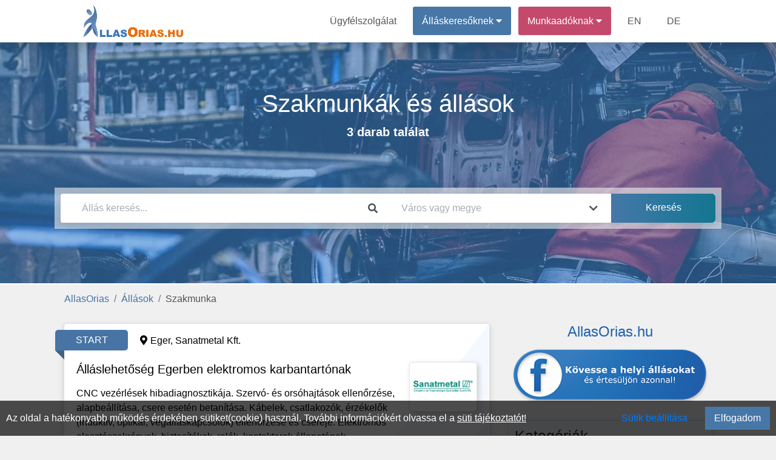

--- FILE ---
content_type: text/html; charset=UTF-8
request_url: https://allasorias.hu/allasok/szakmunka/altalanos-munkarend,okj,nem-szukseges-nyelvtudas
body_size: 8320
content:
<!DOCTYPE html>
<html lang="hu" prefix="og: http://ogp.me/ns#">
<head>
<meta http-equiv="Content-Type" content="text/html; charset=utf-8">
<link rel="icon" href="/favicon.ico">
<title>Szakmunkák és állások - Általános | OKJ | Nem szükséges nyelvtudás</title>

<meta name="robots" content="noindex, follow">
<meta name="keywords" content="Szakmunka, Általános, OKJ, Nem szükséges nyelvtudás"><meta name="description" content="Szakmunka állás és munka | Általános | OKJ | Nem szükséges nyelvtudás">
<meta property="fb:app_id" content="422104848937460">
<meta property="og:url" content="https://allasorias.hu/allasok/szakmunka/altalanos-munkarend,okj,nem-szukseges-nyelvtudas">
<meta property="og:type" content="website">
<meta property="og:title" content="Szakmunkák és állások - Általános | OKJ | Nem szükséges nyelvtudás">
<meta property="og:description" content="Szakmunka állás és munka | Általános | OKJ | Nem szükséges nyelvtudás">
<meta property="og:image" content="https://allasorias.hu/theme/default/img/site_fblogo.png">
<meta property="og:image:secure_url" content="https://allasorias.hu/theme/default/img/site_fblogo.png">
<meta name="author" content="IT-Nav Hungary Kft.">
<meta name="theme-color" content="#ffffff">
<meta name="msapplication-navbutton-color" content="#ffffff">
<meta name="apple-mobile-web-app-status-bar-style" content="#ffffff">
<meta name="viewport" content="width=device-width, initial-scale=1, maximum-scale=5">
    
        <script>
        const siteOption={"page_link":"https://allasorias.hu","center_link":"https://allasorias.hu","forty_day_free":{'enabled':0,'enabled_marketing_text':0,'start_feature':0,'end_feature':0},"video_apply":{'enabled':1,'enabled_marketing_text':1},"jobTypes_for_question":{'value':"4,5,6,7,8,9,10,11,12"},"job_order_db_discount":{'enabled':1,'start_feature':"2022-09-12 09:20:12",'end_feature':0,'discount':0,'prev':{'0' : {'start' : '2021-01-01 00:00:00','end' : '2022-09-12 09:20:12','discount' : '1',},}},"affilate_discount":{'enabled':1,'start_feature':"2023-05-05 00:00:00",'end_feature':"0",'discount':50}}
        Object.freeze(siteOption);
        </script><script src="/theme/default/js/jquery3.4.1.min.js"></script>
<script src="/theme/default/js/fb_func.min.js?version=1.1"></script><script src="/theme/default/js/gog_func.min.js?version=1.1"></script><script src="/includes/cookie/js/javascript.min.js?version=1.1" defer></script>
<script src="/node_modules/popper.js/dist/umd/popper.min.js"></script>
<script src="/moduls/bootstrap-4.3.1-dist/js/bootstrap.min.js" defer></script>
<link rel="preload" href="/moduls/bootstrap-4.3.1-dist/css/bootstrap.min.css" as="style">
<link rel="preload" href="/moduls/fontawesome-free-5.9.0-web/webfonts/fa-solid-900.woff2" as="font" type="font/woff2" crossorigin="anonymous">
<link rel="preload" href="/moduls/fontawesome-free-5.9.0-web/webfonts/fa-regular-400.woff2" as="font" type="font/woff2" crossorigin="anonymous">
<link href="/moduls/fontawesome-free-5.9.0-web/css/all.min.css" rel="stylesheet">
<link href="/node_modules/@pnotify/core/dist/PNotify.css" rel="stylesheet" type="text/css" />
<link rel="stylesheet" href="/node_modules/@pnotify/core/dist/BrightTheme.css">
<script src="/node_modules/@pnotify/core/dist/PNotify.js" defer></script>
<script src="/node_modules/dompurify/dist/purify.min.js" defer></script>
<script src="/theme/default/js/user_notif_login.min.js?version=1.1" defer></script>

<link rel="stylesheet" href="/moduls/bootstrap-4.3.1-dist/css/bootstrap.min.css">
<link rel="preload" href="/theme/default/css/style.min.css?version=1.3" as="style">
<link rel="stylesheet" type="text/css" href="/theme/default/css/style.min.css?version=1.3">

<style>
.facebook-login-container{
	margin: auto!important;
    display: table!important;
}
#facebook-login-overwrite{
	display: block;
	margin: auto;
	z-index: 99;
	position: absolute;
	cursor: pointer;
}
</style>
<!-- FACEBOOK LOGIN-->
<script async defer crossorigin="anonymous" src="https://connect.facebook.net/hu_HU/sdk.js"></script>
<script>

window.fbAsyncInit = function() {
    FB.init({
      appId            : '422104848937460',
      autoLogAppEvents : true,
        status:true,
        cookie:true,
      xfbml            : false,
      version          : 'v17.0'
    });
    FB.getLoginStatus(function(response){
        fbApiInit = true;
        fbLogStat=response.status;
    });
    var tmp_url_arr=window.location.pathname.split('/');
    if(tmp_url_arr)
    $('#f-login-button').on('click',function(){
        console.log('login_btn');
        fbLogin();
    });
    var FBLoginBtn=document.getElementById('f-login-button');
    var fbLoginState=checkLoginState();
    if((fbLoginState==='connected'|| fbLoginState==='not_authorized') && tmp_url_arr[1]!==undefined && tmp_url_arr[1]==='allaskereso' && tmp_url_arr[2]!==undefined && tmp_url_arr[2]==='kijelentkezes'){
        pageLogout("https://allasorias.hu/allasok/szakmunka/altalanos-munkarend,okj,nem-szukseges-nyelvtudas",'Facebook');
    }else if((fbLoginState==='not_authorized') && tmp_url_arr[1]!==undefined && tmp_url_arr[1]==='allaskereso' && tmp_url_arr[2]!==undefined && FBLoginBtn!=null){
        fbLogin();
    }
}
function fbGogEnsureInit(callback,y=0) {
    var x=y;
    if(x<=30) {
        x++;
        if (window.fbApiInit) {
            if (callback) {
                callback();
            }
        } else {
            setTimeout(function () {
                fbGogEnsureInit(callback, x);
            }, 50);
        }
    }else if(window.location.pathname=='/allaskereso/kijelentkezes'){
        if(confirm("Nem sikerüt ellenőrizni a közösségi médiás bejelentkezéseket. Folytatja a kijelentkezést?")){
            pageLogout("https://allasorias.hu/allasok/szakmunka/altalanos-munkarend,okj,nem-szukseges-nyelvtudas");
        }else{
            window.location.replace("/");
        }
    }
}

</script>
<!-- APPLE LOGIN -->
    
        <script src="https://appleid.cdn-apple.com/appleauth/static/jsapi/appleid/1/hu_HU/appleid.auth.js"></script>
        <script>
        document.addEventListener("AppleIDSignInOnSuccess", (data) => {
            console.log(data);
            $.ajax({
                type: "POST",
                url: "/includes/seeker/login/apple.php",
                dataType: "json",
                data: {data:data.detail},
                success:function(ajaxdata){
                    console.log(ajaxdata)
                    if (ajaxdata.success){
                        location.reload();
                    }else{
                        user_notif_show({
                            type:"error",
                            title:"Sikertelen apple bejelentkezés.",
                            text:"Kérjük próbálja újra vagy vegye fel a kapcsolatot az ügyfélszolgálattal."
                        })
                    }
                },
                error:function(error) {
                    console.log(error);
                }
            });
        });
        </script>
<script src="/theme/default/js/javascript.min.js?version=1.3" defer></script>
<script src="/moduls/switchery/dist/switchery.min.js?version=1.1"></script><link rel="stylesheet" type="text/css" href="/moduls/switchery/dist/switchery.min.css?version=1.1"><script>
    const requestStatuses=new Map();
    $(document).ready(function () {
        var open_windows_date = new Date();
        var month=(open_windows_date.getMonth() + 1);
        var day=open_windows_date.getDate();
        var hour=open_windows_date.getHours();
        var min=open_windows_date.getMinutes();
        var sec=open_windows_date.getSeconds();
        if (month<10) month=0+""+month;
        if (day<10) day=0+""+day;
        if (hour<10) hour=0+""+hour;
        if (min<10) min=0+""+min;
        if (sec<10) sec=0+""+sec;
        open_windows_date = open_windows_date.getFullYear() + '-' + month + '-' + day + " " + hour + ":" + min + ":" + sec;
        showed_notifications=new Array();
        show_notification(open_windows_date);
        setInterval(function () {
            if(document.visibilityState==="visible") {
                show_notification(open_windows_date);
            }
        }, 300000);
    });
</script>
</head>
<body class="body-content  category-head-show" ><script>const u_auth=$("body").data("html-identity-auth");</script><nav class="shadow main-nav">
  	<div class="wrapper">
    	<div class="logo"><a href="/"><img title="AllasOrias.hu logó" alt="AllasOrias.hu logó" src="/theme/default/img/site_logo.png" class="logo"></a></div>
    	<input type="radio" name="slider" id="menu-btn">
    	<input type="radio" name="slider" id="close-btn">
    	<ul class="nav-links">
    		<label for="close-btn" class="btn close-btn"><i class="fas fa-times"></i></label>
    		<li><a href="/kapcsolat">Ügyfélszolgálat</a></li>
    		
<li class="nav-seeker-btn">
    <span class="desktop-item">Álláskeresőknek&nbsp;<i class="fas fa-caret-down"></i></span>
    <input type="checkbox" id="showDrop2">
    <label for="showDrop2" class="mobile-item">Álláskeresőknek<i class="fas fa-caret-down"></i></label>
    <ul class="drop-menu drop-menu2">
        <li class="nav-bottom-border"><a href="/allaskereso">Tájékoztató</a></li>
        <li><a  href="https://allasorias.hu/allaskereso/bejelentkezes">Bejelentkezés</a></li>
        <li><a  href="https://allasorias.hu/allaskereso/regisztracio">Regisztráció</a></li>
    </ul>
</li>	
    		
<li class="nav-contact-btn">
    <span class="desktop-item">Munkaadóknak&nbsp;<i class="fas fa-caret-down"></i></span>
    <input type="checkbox" id="showDrop1">
    <label for="showDrop1" class="mobile-item">Munkaadóknak<i class="fas fa-caret-down"></i></label>
    <ul class="drop-menu drop-menu1">
        <li><a href="/munkaado/arak">Árak</a></li>
        <li><a href="/ertekelesek">Értékelések</a></li>
        <li class="nav-bottom-border"><a href="/munkaado">Tájékoztató</a></li>
        <li><a  href="https://allasorias.hu/munkaado/bejelentkezes">Bejelentkezés</a></li>
        <li><a  href="https://allasorias.hu/munkaado/regisztracio">Regisztráció</a></li>
    </ul>
</li>      		<li><a href="/employer">EN</a></li>
      		<li><a href="/arbeitgeber">DE</a></li>
    	</ul>
    	<label for="menu-btn" class="btn menu-btn"><i class="fas fa-bars"></i></label>
  	</div>
</nav>
    <header>
        <div id="headerFirstContentDiv" class="header-background  header-bg-img " style=" background-image:url('/theme/default/img/category/40.jpg'); background-size:cover;background-position:center;background-attachment:inherit; display: inherit;">
            <div class='header-inside'>
                <div class="head-bg-cat-job-box header-size">
            <div id="headerNumberHitsContent" class="category-text">
            <div  class="category-text-bg-content"><h1>Szakmunkák és állások</h1><span>3 darab találat</span></div>
            </div>
        </div><div class="header-search-div header-size" style="">
    <div class="header-search-background">
        <div class="card border-0 header-search" style="padding: 0;">
            <form id="search_box">
                <div class="form-row">
                    <div class="mb-0 form-group col-12 col-md-6">
                        <div class="input-group">
                            <input autocomplete="off" type="text" class="form-control" id="headerSearch" placeholder="Állás keresés..." value="">
                            <div class="input-group-append">
                                <span class="input-group-text header-search-icon-span">
                                    <i class="fas fa-search"></i>
                                </span>
                            </div>
                        </div>
                        <div id="headerSearch_live_data" class="city-livesearch"></div>
                    </div>
                    <div class="mb-0 form-group col-12 col-md-4 city-search-div">
                        <div class="input-group">
                            <input type="text" class="form-control" id="city-search-input" autocomplete="off" placeholder="Város vagy megye" value="" data-ascii-name="">
                            <div class="input-group-append">
                                <span class="input-group-text header-search-icon-span">
                                    <i class="fas fa-chevron-down"></i>
                                </span>
                            </div>
                        </div>
                        <div id="city-search-input_live_data" class="city-livesearch"></div>
                    </div>
                    <div class="mb-0 form-group col-12 col-md-2">
                        <input type="submit" class="gradient_blue_button" id="headerSubmit" value="Keresés">
                    </div>
                </div>
            </form>
        </div>
    </div>
</div>            </div>
        </div>
            </header>
    <main class="body-all-content">
    
    <div class="container-fluid breadcrumb-container">
        <div class="row d-block">
            <nav aria-label="breadcrumb">
                <ol class="breadcrumb"><li class="breadcrumb-item"><a href="/">AllasOrias</a></li><li class="breadcrumb-item"><a href="/allasok">Állások</a></li><li class="breadcrumb-item active">Szakmunka</li>
                </ol>
            </nav>
        </div>
    </div><button class="top-of-page" onclick="topFunction()" title="Lap tetejére">
    <span class="top_icon fa fa-arrow-up"></span>
</button>
<div class="container-fluid content main_content_div ">
    
<div class="row">   
    
    <div class="col-md-8">
    <ul class="list-unstyled">
            <li>
            <div class="list-item-premium mb-5">
                <div class="card job-in-list job-start  " data-url="https://allasorias.hu/munka/199926/allaslehetoseg-egerben-elektromos-karbantartonak-at-sanatmetal-kft" data-target="">
                    <div class="job-wave">
                        <div class="job-type job-type-start">
                            <span class="card-type-name">START</span>
                        </div>
                        <div class="card-body jobs">
                            <div class="job-location">
                                <i class="fas fa-map-marker-alt"></i>Eger, Sanatmetal Kft.
                            </div><div class="job-logo" style="">
                                <div class="job-logo-inner" >
                                    <img class="lazy" src="/theme/default/img/bg-img-1x.jpg" data-src="https://allasorias.hu/uploads/contact/f340f1b1f65b6df5b5e3f94d95b11daf/1768309251-sanatmetal-uj.jpg" alt="Álláslehetőség Egerben elektromos karbantartónak - Sanatmetal Kft.">
                                </div>
                            </div>     <div class="job-content">
                                <div class="job-title mb-3 mt-2">
                                    <a   href="https://allasorias.hu/munka/199926/allaslehetoseg-egerben-elektromos-karbantartonak-at-sanatmetal-kft" data-type="a"><h2 data-type="a">Álláslehetőség Egerben elektromos karbantartónak</h2></a>
                                </div>
                                <div class="job-text mb-4">
                                    <p>
	CNC vezérlések hibadiagnosztikája.
	Szervó- és orsóhajtások ellenőrzése, alapbeállítása, csere esetén betanítása.
	Kábelek, csatlakozók, érzékelők (induktív, optikai, végálláskapcsolók) ellenőrzése és cseréje.
	Elektromos elosztószekrények, biztosítékok, relék, kontaktorok állapotának...</p>
                                </div>
                                <div class="job-labels mb-3">
                                    <span>Teljes munkaidő 8 óra</span><span>2-4 év szakmai tapasztalat</span><span>Szakiskola / szakmunkás képző</span><span>OKJ</span><span>Szakközépiskola</span><span>Technikum</span><span>Nem szükséges nyelvtudás</span><span>Általános</span><span>Beosztott</span>
                                </div>
                            </div>
                        </div>
                        <div class="job-footer">
                            
                            <div class="job-footer-category-name">
                                Egyéb szakmunka
                            </div>
                            <div class="job-footer-time">
                                2026. 01. 13.
                            </div>
                        </div>
                    </div>
                </div>
            <div>
            </li>
            
            <li>
            <div class=" mb-5">
                <div class="card job-in-list job-start  " data-url="https://allasorias.hu/munka/199912/ujonnan-nyilo-egri-peksegbe-pek-es-vagy-pekseged-feladatokra-munkatarsat-keresunk-at-lonyai-kispekseg-kft" data-target="">
                    <div class="job-wave">
                        <div class="job-type job-type-start">
                            <span class="card-type-name">START</span>
                        </div>
                        <div class="card-body jobs">
                            <div class="job-location">
                                <i class="fas fa-map-marker-alt"></i>Eger, Lónyai Kispékség Kft.
                            </div><div class="job-logo" style="">
                                <div class="job-logo-inner" >
                                    <img class="lazy" src="/theme/default/img/bg-img-1x.jpg" data-src="/theme/default/img/blue-baba-120x120.png" alt="Újonnan nyíló egri pékségbe pék és/vagy péksegéd feladatokra munkatársat keresünk - Lónyai Kispékség Kft.">
                                </div>
                            </div>     <div class="job-content">
                                <div class="job-title mb-3 mt-2">
                                    <a   href="https://allasorias.hu/munka/199912/ujonnan-nyilo-egri-peksegbe-pek-es-vagy-pekseged-feladatokra-munkatarsat-keresunk-at-lonyai-kispekseg-kft" data-type="a"><h2 data-type="a">Újonnan nyíló egri pékségbe pék és/vagy péksegéd feladatokra munkatársat keresünk</h2></a>
                                </div>
                                <div class="job-text mb-4">
                                    <p>
	Tészta dagasztás, kovászos kenyér formázás, sütés, finom pékáru sütés.


	Megbízhatóság, precíz munkavégzés.
	Csapatban való együttműködés.
	Vendégközpontú, pozitív hozzáállás.
	Szakmai tapasztalat előny, de nem feltétel,mi megtanítunk mindenre.
	Elhivatottság.


	Nyelvtudás.
	Szakmai...</p>
                                </div>
                                <div class="job-labels mb-3">
                                    <span>Teljes munkaidő 8 óra</span><span>Részmunkaidő 4 óra</span><span>Nem igényel tapasztalatot</span><span>Általános iskola</span><span>Szakiskola / szakmunkás képző</span><span>OKJ</span><span>Gimnázium</span><span>Technikum</span><span>Nem szükséges nyelvtudás</span><span>Általános</span><span>Többműszakos</span><span>Beosztott</span><span>Közép vezető</span>
                                </div>
                            </div>
                        </div>
                        <div class="job-footer">
                            <p>Nettó 450.000 - 550.000 forint / Hónap</p>
                            <div class="job-footer-category-name">
                                Pék
                            </div>
                            <div class="job-footer-time">
                                2026. 01. 07.
                            </div>
                        </div>
                    </div>
                </div>
            <div>
            </li>
            
            <li>
            <div class=" mb-5">
                <div class="card job-in-list job-start  " data-url="https://allasorias.hu/munka/199880/egri-epitoipari-ceg-betonozo-szakmunkas-komuves-feladatokat-ellato-munkatarsat-keres-at-frenyo-es-tarsai-kft" data-target="">
                    <div class="job-wave">
                        <div class="job-type job-type-start">
                            <span class="card-type-name">START</span>
                        </div>
                        <div class="card-body jobs">
                            <div class="job-location">
                                <i class="fas fa-map-marker-alt"></i>Eger, FRENYÓ ÉS TÁRSAI Kft.
                            </div><div class="job-logo" style="">
                                <div class="job-logo-inner" >
                                    <img class="lazy" src="/theme/default/img/bg-img-1x.jpg" data-src="/theme/default/img/blue-baba-120x120.png" alt="Egri építőipari cég betonozó szakmunkás, kőműves feladatokat ellátó munkatársat keres - FRENYÓ ÉS TÁRSAI Kft.">
                                </div>
                            </div>     <div class="job-content">
                                <div class="job-title mb-3 mt-2">
                                    <a   href="https://allasorias.hu/munka/199880/egri-epitoipari-ceg-betonozo-szakmunkas-komuves-feladatokat-ellato-munkatarsat-keres-at-frenyo-es-tarsai-kft" data-type="a"><h2 data-type="a">Egri építőipari cég betonozó szakmunkás, kőműves feladatokat ellátó munkatársat keres</h2></a>
                                </div>
                                <div class="job-text mb-4">
                                    <p>
	Kőműves, betonozó szakmunkás feladatok, kivitelezési területen történő munkavégzés, rábízott eszközök rendben tartása.


	Szakírányú végzettség.
	Rábízott feladatokat önállóan, precízen végzi.
	Munkatapasztalat.


	Tapasztalat.
	Problémamegoldó...</p>
                                </div>
                                <div class="job-labels mb-3">
                                    <span>Megyei hirdetés</span><span>Teljes munkaidő 8 óra</span><span>1-2 év szakmai tapasztalat</span><span>2-4 év szakmai tapasztalat</span><span>5-9 év szakmai tapasztalat</span><span>10 vagy több év szakmai tapasztalat</span><span>Általános iskola</span><span>Szakiskola / szakmunkás képző</span><span>OKJ</span><span>Nem szükséges nyelvtudás</span><span>Általános</span><span>Beosztott</span>
                                </div>
                            </div>
                        </div>
                        <div class="job-footer">
                            
                            <div class="job-footer-category-name">
                                Egyéb szakmunka
                            </div>
                            <div class="job-footer-time">
                                2026. 01. 05.
                            </div>
                        </div>
                    </div>
                </div>
            <div>
            </li>
            </ul></div>
        <div class="col-md-4">
            <span class="text-center fb-before-text"><h2>AllasOrias.hu</h2></span>
            <div class="facebook-box">
                <a rel="noopener noreferrer nofollow" target="_blank" href="https://www.facebook.com/allasorias">
                    <div class="facebook-box-img"></div>
                </a>
            </div>
            <br>
            
    <div class="mobile-filters-background" onclick="hide_mobile_filter();"></div>
    <div onclick="show_mobile_filter();" class="phone-filter-btn">
        <span class="fa fa-filter"></span>
    </div>
    <div class='mobile-filter-close-arrow' onclick='hide_mobile_filter();'>
        <span class="fa fa-arrow-left"></span>
    </div><div class='filters'>
        <div class="card sidebar-filter sidebar-color category-name">
            <h2 class='filter-title'>Kategóriák</h2>
        </div>
        <div class="card sidebar-filter sidebar-color category-content">
            <ul class="filter_body">
                
        <li>
            <a class='selected-category' href='/allasok/altalanos-munkarend,okj,nem-szukseges-nyelvtudas'>
                <span class="sidebar-category-name">Szakmunka</span>
            </a>
        </li>
                <li>
                    <a class="unselected-sub-category" href="/allasok/egyeb-szakmunka/altalanos-munkarend,okj,nem-szukseges-nyelvtudas">
                        <span class="sub-category">Egyéb szakmunka</span>
                    </a>
                </li>
                <li>
                    <a class="unselected-sub-category" href="/allasok/pek/altalanos-munkarend,okj,nem-szukseges-nyelvtudas">
                        <span class="sub-category">Pék</span>
                    </a>
                </li>
            </ul>
        </div>
            <div class="card sidebar-filter sidebar-color label-name">
                <h2 class='filter-title'>Foglalkoztatás jellege</h2>
            </div>
            
            <div class="card sidebar-filter sidebar-color label-content">
                <ul class="filter_body">
                    <li><a class="unselected-label" href="/allasok/szakmunka/teljes-munkaido-8-ora,altalanos-munkarend,okj,nem-szukseges-nyelvtudas"><span class="sidebar-label-name">Teljes munkaidő 8 óra</span></a></li><li><a class="unselected-label" href="/allasok/szakmunka/reszmunkaido-4-ora,altalanos-munkarend,okj,nem-szukseges-nyelvtudas"><span class="sidebar-label-name">Részmunkaidő 4 óra</span></a></li>
                </ul>
            </div>
            <div class="card sidebar-filter sidebar-color label-name">
                <h2 class='filter-title'>Munkarend</h2>
            </div>
            
            <div class="card sidebar-filter sidebar-color label-content">
                <ul class="filter_body">
                    <li><a class="selected-label" href="/allasok/szakmunka/okj,nem-szukseges-nyelvtudas"><span class="sidebar-label-name">Általános</span></a></li>
                </ul>
            </div>
            <div class="card sidebar-filter sidebar-color label-name">
                <h2 class='filter-title'>Elvárt tapasztalat</h2>
            </div>
            
            <div class="card sidebar-filter sidebar-color label-content">
                <ul class="filter_body">
                    <li><a class="unselected-label" href="/allasok/szakmunka/altalanos-munkarend,nem-igenyel-tapasztalatot,okj,nem-szukseges-nyelvtudas"><span class="sidebar-label-name">Nem igényel tapasztalatot</span></a></li><li><a class="unselected-label" href="/allasok/szakmunka/altalanos-munkarend,1-2-ev-szakmai-tapasztalat,okj,nem-szukseges-nyelvtudas"><span class="sidebar-label-name">1-2 év szakmai tapasztalat</span></a></li><li><a class="unselected-label" href="/allasok/szakmunka/altalanos-munkarend,2-4-ev-szakmai-tapasztalat,okj,nem-szukseges-nyelvtudas"><span class="sidebar-label-name">2-4 év szakmai tapasztalat</span></a></li><li><a class="unselected-label" href="/allasok/szakmunka/altalanos-munkarend,5-9-ev-szakmai-tapasztalat,okj,nem-szukseges-nyelvtudas"><span class="sidebar-label-name">5-9 év szakmai tapasztalat</span></a></li><li><a class="unselected-label" href="/allasok/szakmunka/altalanos-munkarend,10-vagy-tobb-ev-szakmai-tapasztalat,okj,nem-szukseges-nyelvtudas"><span class="sidebar-label-name">10 vagy több év szakmai tapasztalat</span></a></li>
                </ul>
            </div>
            <div class="card sidebar-filter sidebar-color label-name">
                <h2 class='filter-title'>Elvárt végzettség</h2>
            </div>
            
            <div class="card sidebar-filter sidebar-color label-content">
                <ul class="filter_body">
                    <li><a class="selected-label" href="/allasok/szakmunka/altalanos-munkarend,nem-szukseges-nyelvtudas"><span class="sidebar-label-name">OKJ</span></a></li>
                </ul>
            </div>
            <div class="card sidebar-filter sidebar-color label-name">
                <h2 class='filter-title'>Szükséges nyelvtudás</h2>
            </div>
            
            <div class="card sidebar-filter sidebar-color label-content">
                <ul class="filter_body">
                    <li><a class="selected-label" href="/allasok/szakmunka/altalanos-munkarend,okj"><span class="sidebar-label-name">Nem szükséges nyelvtudás</span></a></li>
                </ul>
            </div>
            <div class="card sidebar-filter sidebar-color label-name">
                <h2 class='filter-title'>Beosztás</h2>
            </div>
            
            <div class="card sidebar-filter sidebar-color label-content">
                <ul class="filter_body">
                    <li><a class="unselected-label" href="/allasok/szakmunka/altalanos-munkarend,okj,nem-szukseges-nyelvtudas,beosztott"><span class="sidebar-label-name">Beosztott</span></a></li><li><a class="unselected-label" href="/allasok/szakmunka/altalanos-munkarend,okj,nem-szukseges-nyelvtudas,kozep-vezeto"><span class="sidebar-label-name">Közép vezető</span></a></li>
                </ul>
            </div></div>
        </div></div>
    <div class="cookie-permission fixed-bottom">
    	Az oldal a hatékonyabb működés érdekében sütiket(cookie) használ. További információkért olvassa el a <a href="/suti-tajekoztato" class="cookie_link">süti tájékoztatót!</a>
        <div class="float-right d-flex">
            <span class="btn btn-link mr-3" id="set-cookie">Sütik beállítása</span>
            <button class="blue_button" id="allow-cookie">Elfogadom</button>
        </div>
    </div>
<div class="modal fade modal-design success_modal" id="cookie-modal" tabindex="-1" role="dialog"  aria-modal="true" > 
    <div class="modal-dialog modal-dialog-centered modal-xl" role="document">
        <div class="modal-content">
            <div class="modal-header">
                <h4 class="modal-title">Sütik beállítása</h4>
            </div>  
            <div class="modal-body">
                <div class="row">
                    <div class="col-12 col-md-3 col-lg-2">
                        <div class="row" id="cookies-menu">
                            <div id="important-cookies" class="col-6 col-md-12 selected-cookie" onclick="show_cookie_info(this)">Fontos sütik</div>
                            <div id="non-important-cookies" class="col-6 col-md-12" onclick="show_cookie_info(this)">Funkcionális sütik</div>
                            <div id="statistics-cookies" class="col-6 col-md-12" onclick="show_cookie_info(this)">Statisztikai sütik</div>
                            <div id="marketing-cookies" class="col-6 col-md-12" onclick="show_cookie_info(this)">Marketing sütik</div>
                        </div>
                    </div>
                    <div id="cookie-contents" class="col-12 col-md-9 col-lg-10">
                        <div id="important-cookies-content" class="selected-cookie-content">
                            <div class="row">
                                <div class="col-12 col-sm-11">A szükséges sütik elengedhetetlenek a weboldal megfelelő működéséhez. Ez a kategória csak olyan sütiket tartalmaz, amelyek biztosítják a webhely alapvető funkcióit és biztonsági jellemzőit. Ezek a sütik nem tárolnak személyes adatokat.</div>
                                <div class="col-12 col-sm-1 d-flex">
                                    <div class="m-auto" style="display: grid">
                                        <label class="m-auto">Be</label>
                                        <input disabled type="checkbox" class="switchery" id="important-cookies-input" checked>
                                    </div>
                                </div>
                            </div>
                        </div>
                        <div id="non-important-cookies-content">
                            <div class="row">
                                <div class="col-12 col-sm-11">Azok a sütik, amelyek nem feltétlenül szükségesek a weboldal működéséhez, csak az ön kényelmére szolgálnak, ilyen például mikor a webhely emlékszik az ön bejelentkezési adataira és automatikusan bejelentkezteti.</div>
                                <div class="col-12 col-sm-1 d-flex">
                                    <div class="m-auto" style="display: grid">
                                        <label class="m-auto">Be</label>
                                        <input type="checkbox" class="switchery" id="non-important-cookies-input" checked>
                                    </div>
                                </div>
                            </div>
                        </div>
                        <div id="statistics-cookies-content">
                            <div class="row">
                                <div class="col-12 col-sm-11">Ezek a cookie-k információkat gyűjtenek arról, hogy miként használja a webhelyet, például, hogy mely oldalakat látogatta meg és mely linkekre kattintott. Ezen információk egyike sem használható fel az Ön azonosítására. Mindez összesítve van, ezért anonimizált. Egyetlen céljuk a weboldal funkcióinak fejlesztése. Ide tartoznak a harmadik felektől származó elemzési szolgáltatások sütik, amennyiben a sütik kizárólag a meglátogatott webhely tulajdonosának kizárólagos használatát szolgálják.</div>
                                <div class="col-12 col-sm-1 d-flex">
                                    <div class="m-auto" style="display: grid">
                                        <label class="m-auto">Be</label>
                                        <input type="checkbox" class="switchery" id="statistics-cookies-input" checked>
                                    </div>
                                </div>
                            </div>    
                        </div>
                        <div id="marketing-cookies-content">
                            <div class="row">
                                <div class="col-12 col-sm-11">Ezek a cookie-k nyomon követik az Ön online tevékenységét, hogy segítsenek a hirdetőknek relevánsabb hirdetéseket megjeleníteni, vagy korlátozzák, hogy hányszor látja meg a hirdetést. Ezek a sütik megoszthatják ezeket az információkat más szervezetekkel vagy hirdetőkkel.</div>
                                <div class="col-12 col-sm-1 d-flex">
                                    <div class="m-auto" style="display: grid">
                                        <label class="m-auto">Be</label>
                                        <input type="checkbox" class="switchery" id="marketing-cookies-input" checked>
                                    </div>
                                </div>
                            </div>
                        </div>
                    </div>
                </div>
            </div>     
            <div class="modal-footer">
                <button type="button" class="close_button" data-dismiss="modal" id="allow-cookie-modal">Elfogadás</button> 
            </div>   
        </div> 
    </div>
</div>    <div class="modal" tabindex="-1" id="constant_modal" role="dialog" >
        <div class="modal-dialog" role="document">
            <div class="modal-content">
                <div class="modal-header">
                    <h5 class="modal-title"></h5>
                    <button type="button" class="close" data-dismiss="modal" aria-label="Close">
                        <span aria-hidden="true">&times;</span>
                    </button>
                </div>
                <div class="modal-body"></div>
                <div class="modal-footer"></div>
            </div>
        </div>
    </div>
</div>
<div id="back_button_div" class="all_site_btn_css"></div>        </main>
    <footer >
	<div class="container-fluid content">
        		<div class="row footer-copyright">
			<div class="col-md-12">
				<p class="text-center pt-3">
                    "Országos Állásportál."                    <br>
    				Minden jog fentartva © 2026. <a href="https://allasorias.hu">AllasOrias.hu</a><br>
    				Üzemeltető: IT-Nav Hungary Kft. | "Az elsők közé navigáljuk!"
				</p>
			</div>
		</div>
        	</div>
</footer>    <script>
        $(document).ready(function() {
            $('.js-banner-tracker').each(function() {
                let bannerContainer = $(this);
                let bannerId = bannerContainer.data('banner-id');
                let bannerLink = bannerContainer.find('.banner-link');
                reportImpression(bannerId);
                bannerLink.on('click', function() {
                    reportClick(bannerId);
                });
            });
            function reportImpression(bannerId) {
                actionAjax({a_type:"banner_impression",nla_mode:true,data:{bannerId:bannerId}});
            }
            function reportClick(bannerId) {
                actionAjax({a_type:"banner_click",nla_mode:true,data:{bannerId:bannerId}});
            }
        });
    </script>
    </body>
</html>